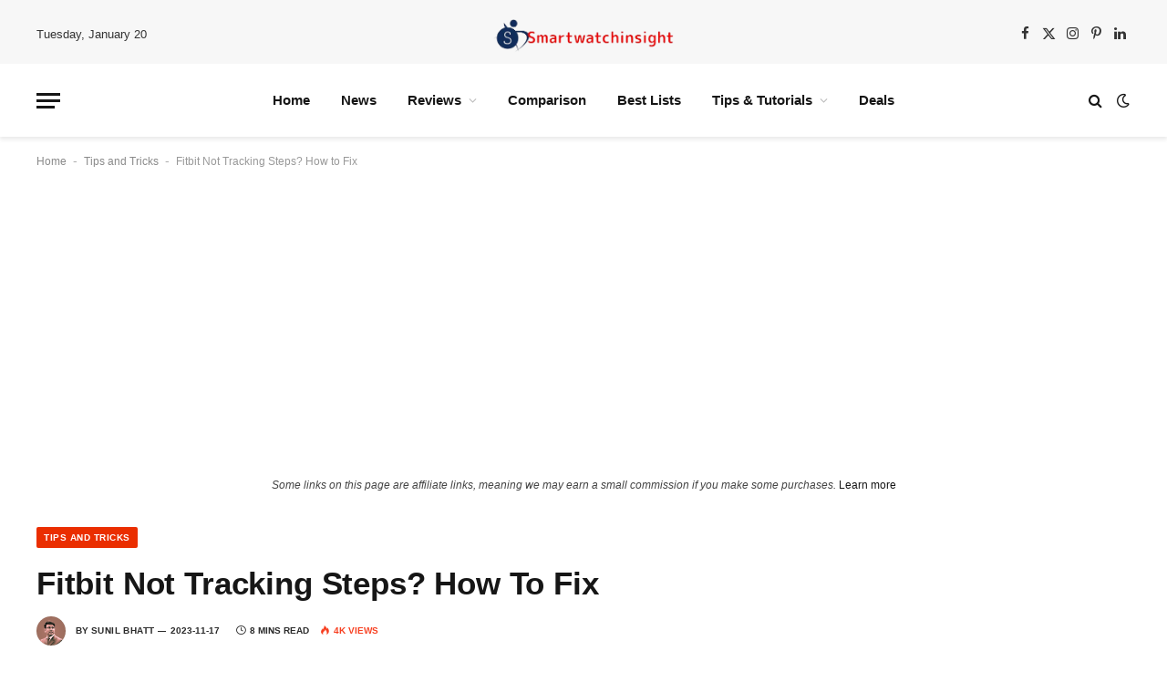

--- FILE ---
content_type: text/html; charset=utf-8
request_url: https://www.google.com/recaptcha/api2/aframe
body_size: 267
content:
<!DOCTYPE HTML><html><head><meta http-equiv="content-type" content="text/html; charset=UTF-8"></head><body><script nonce="EzUCnmkSkI0o_sMo9C6RMg">/** Anti-fraud and anti-abuse applications only. See google.com/recaptcha */ try{var clients={'sodar':'https://pagead2.googlesyndication.com/pagead/sodar?'};window.addEventListener("message",function(a){try{if(a.source===window.parent){var b=JSON.parse(a.data);var c=clients[b['id']];if(c){var d=document.createElement('img');d.src=c+b['params']+'&rc='+(localStorage.getItem("rc::a")?sessionStorage.getItem("rc::b"):"");window.document.body.appendChild(d);sessionStorage.setItem("rc::e",parseInt(sessionStorage.getItem("rc::e")||0)+1);localStorage.setItem("rc::h",'1768897548340');}}}catch(b){}});window.parent.postMessage("_grecaptcha_ready", "*");}catch(b){}</script></body></html>

--- FILE ---
content_type: application/javascript; charset=utf-8
request_url: https://fundingchoicesmessages.google.com/f/AGSKWxWepGJEZPDWLPwbVMgb7plbiiAmrdokStBXvZpH8HaazIs2ewHPARdUPHoLuyIWlXq1SPxOMZKYqJeDNEht-slrMGBTtUbOUUCTwLtE9f3gc5Ed3BZIVpVFrABiCrJ1obq2aEGTHLv0RxCmgqdqeoRsJYuzk8DLPtmAihPz-3R1Uj6fwoNJjsgt8Nvn/_&ad_keyword=/ads/head./ad_view_/ad0./icon_ads_
body_size: -1293
content:
window['a4a1fc95-97ca-4e45-8cd7-42ff138ac792'] = true;